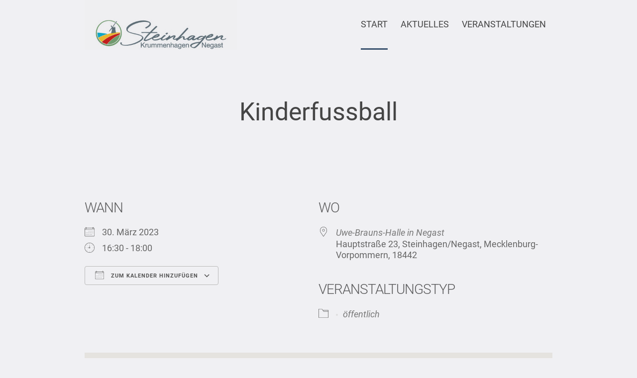

--- FILE ---
content_type: text/html; charset=UTF-8
request_url: https://steinhagen-mv.de/events/kinderfussball-2023-03-30/
body_size: 12165
content:
<!DOCTYPE html>
<html lang="de" class="cmsmasters_html">
<head>
<meta charset="UTF-8" />
<meta name="viewport" content="width=device-width, initial-scale=1, maximum-scale=1" />
<meta name="format-detection" content="telephone=no" />
<link rel="profile" href="//gmpg.org/xfn/11" />
<link rel="pingback" href="https://steinhagen-mv.de/xmlrpc.php" />
<meta name='robots' content='index, follow, max-image-preview:large, max-snippet:-1, max-video-preview:-1' />

	<!-- This site is optimized with the Yoast SEO plugin v21.9.1 - https://yoast.com/wordpress/plugins/seo/ -->
	<title>Kinderfussball - Gemeinde Steinhagen-MV</title>
	<link rel="canonical" href="https://steinhagen-mv.de/events/kinderfussball-2023-03-30/" />
	<meta property="og:locale" content="de_DE" />
	<meta property="og:type" content="article" />
	<meta property="og:title" content="Kinderfussball - Gemeinde Steinhagen-MV" />
	<meta property="og:description" content="30. März 2023 @ 16:30 - 18:00 - Kinderfussball" />
	<meta property="og:url" content="https://steinhagen-mv.de/events/kinderfussball-2023-03-30/" />
	<meta property="og:site_name" content="Gemeinde Steinhagen-MV" />
	<meta name="twitter:card" content="summary_large_image" />
	<script type="application/ld+json" class="yoast-schema-graph">{"@context":"https://schema.org","@graph":[{"@type":"WebPage","@id":"https://steinhagen-mv.de/events/kinderfussball-2023-03-30/","url":"https://steinhagen-mv.de/events/kinderfussball-2023-03-30/","name":"Kinderfussball - Gemeinde Steinhagen-MV","isPartOf":{"@id":"https://steinhagen-mv.de/#website"},"datePublished":"2023-03-21T08:01:17+00:00","dateModified":"2023-03-21T08:01:17+00:00","breadcrumb":{"@id":"https://steinhagen-mv.de/events/kinderfussball-2023-03-30/#breadcrumb"},"inLanguage":"de","potentialAction":[{"@type":"ReadAction","target":["https://steinhagen-mv.de/events/kinderfussball-2023-03-30/"]}]},{"@type":"BreadcrumbList","@id":"https://steinhagen-mv.de/events/kinderfussball-2023-03-30/#breadcrumb","itemListElement":[{"@type":"ListItem","position":1,"name":"Startseite","item":"https://steinhagen-mv.de/"},{"@type":"ListItem","position":2,"name":"Veranstaltungen","item":"https://steinhagen-mv.de/veranstaltungen/"},{"@type":"ListItem","position":3,"name":"Kinderfussball"}]},{"@type":"WebSite","@id":"https://steinhagen-mv.de/#website","url":"https://steinhagen-mv.de/","name":"Gemeinde Steinhagen-MV","description":"","potentialAction":[{"@type":"SearchAction","target":{"@type":"EntryPoint","urlTemplate":"https://steinhagen-mv.de/?s={search_term_string}"},"query-input":"required name=search_term_string"}],"inLanguage":"de"}]}</script>
	<!-- / Yoast SEO plugin. -->


<link rel="alternate" type="application/rss+xml" title="Gemeinde Steinhagen-MV &raquo; Feed" href="https://steinhagen-mv.de/feed/" />
<link rel="alternate" type="application/rss+xml" title="Gemeinde Steinhagen-MV &raquo; Kommentar-Feed" href="https://steinhagen-mv.de/comments/feed/" />
<script type="text/javascript">
/* <![CDATA[ */
window._wpemojiSettings = {"baseUrl":"https:\/\/s.w.org\/images\/core\/emoji\/14.0.0\/72x72\/","ext":".png","svgUrl":"https:\/\/s.w.org\/images\/core\/emoji\/14.0.0\/svg\/","svgExt":".svg","source":{"concatemoji":"https:\/\/steinhagen-mv.de\/wp-includes\/js\/wp-emoji-release.min.js?ver=6.4.7"}};
/*! This file is auto-generated */
!function(i,n){var o,s,e;function c(e){try{var t={supportTests:e,timestamp:(new Date).valueOf()};sessionStorage.setItem(o,JSON.stringify(t))}catch(e){}}function p(e,t,n){e.clearRect(0,0,e.canvas.width,e.canvas.height),e.fillText(t,0,0);var t=new Uint32Array(e.getImageData(0,0,e.canvas.width,e.canvas.height).data),r=(e.clearRect(0,0,e.canvas.width,e.canvas.height),e.fillText(n,0,0),new Uint32Array(e.getImageData(0,0,e.canvas.width,e.canvas.height).data));return t.every(function(e,t){return e===r[t]})}function u(e,t,n){switch(t){case"flag":return n(e,"\ud83c\udff3\ufe0f\u200d\u26a7\ufe0f","\ud83c\udff3\ufe0f\u200b\u26a7\ufe0f")?!1:!n(e,"\ud83c\uddfa\ud83c\uddf3","\ud83c\uddfa\u200b\ud83c\uddf3")&&!n(e,"\ud83c\udff4\udb40\udc67\udb40\udc62\udb40\udc65\udb40\udc6e\udb40\udc67\udb40\udc7f","\ud83c\udff4\u200b\udb40\udc67\u200b\udb40\udc62\u200b\udb40\udc65\u200b\udb40\udc6e\u200b\udb40\udc67\u200b\udb40\udc7f");case"emoji":return!n(e,"\ud83e\udef1\ud83c\udffb\u200d\ud83e\udef2\ud83c\udfff","\ud83e\udef1\ud83c\udffb\u200b\ud83e\udef2\ud83c\udfff")}return!1}function f(e,t,n){var r="undefined"!=typeof WorkerGlobalScope&&self instanceof WorkerGlobalScope?new OffscreenCanvas(300,150):i.createElement("canvas"),a=r.getContext("2d",{willReadFrequently:!0}),o=(a.textBaseline="top",a.font="600 32px Arial",{});return e.forEach(function(e){o[e]=t(a,e,n)}),o}function t(e){var t=i.createElement("script");t.src=e,t.defer=!0,i.head.appendChild(t)}"undefined"!=typeof Promise&&(o="wpEmojiSettingsSupports",s=["flag","emoji"],n.supports={everything:!0,everythingExceptFlag:!0},e=new Promise(function(e){i.addEventListener("DOMContentLoaded",e,{once:!0})}),new Promise(function(t){var n=function(){try{var e=JSON.parse(sessionStorage.getItem(o));if("object"==typeof e&&"number"==typeof e.timestamp&&(new Date).valueOf()<e.timestamp+604800&&"object"==typeof e.supportTests)return e.supportTests}catch(e){}return null}();if(!n){if("undefined"!=typeof Worker&&"undefined"!=typeof OffscreenCanvas&&"undefined"!=typeof URL&&URL.createObjectURL&&"undefined"!=typeof Blob)try{var e="postMessage("+f.toString()+"("+[JSON.stringify(s),u.toString(),p.toString()].join(",")+"));",r=new Blob([e],{type:"text/javascript"}),a=new Worker(URL.createObjectURL(r),{name:"wpTestEmojiSupports"});return void(a.onmessage=function(e){c(n=e.data),a.terminate(),t(n)})}catch(e){}c(n=f(s,u,p))}t(n)}).then(function(e){for(var t in e)n.supports[t]=e[t],n.supports.everything=n.supports.everything&&n.supports[t],"flag"!==t&&(n.supports.everythingExceptFlag=n.supports.everythingExceptFlag&&n.supports[t]);n.supports.everythingExceptFlag=n.supports.everythingExceptFlag&&!n.supports.flag,n.DOMReady=!1,n.readyCallback=function(){n.DOMReady=!0}}).then(function(){return e}).then(function(){var e;n.supports.everything||(n.readyCallback(),(e=n.source||{}).concatemoji?t(e.concatemoji):e.wpemoji&&e.twemoji&&(t(e.twemoji),t(e.wpemoji)))}))}((window,document),window._wpemojiSettings);
/* ]]> */
</script>
<style id='wp-emoji-styles-inline-css' type='text/css'>

	img.wp-smiley, img.emoji {
		display: inline !important;
		border: none !important;
		box-shadow: none !important;
		height: 1em !important;
		width: 1em !important;
		margin: 0 0.07em !important;
		vertical-align: -0.1em !important;
		background: none !important;
		padding: 0 !important;
	}
</style>
<link rel='stylesheet' id='wp-block-library-css' href='https://steinhagen-mv.de/wp-includes/css/dist/block-library/style.min.css?ver=6.4.7' type='text/css' media='all' />
<style id='classic-theme-styles-inline-css' type='text/css'>
/*! This file is auto-generated */
.wp-block-button__link{color:#fff;background-color:#32373c;border-radius:9999px;box-shadow:none;text-decoration:none;padding:calc(.667em + 2px) calc(1.333em + 2px);font-size:1.125em}.wp-block-file__button{background:#32373c;color:#fff;text-decoration:none}
</style>
<style id='global-styles-inline-css' type='text/css'>
body{--wp--preset--color--black: #000000;--wp--preset--color--cyan-bluish-gray: #abb8c3;--wp--preset--color--white: #ffffff;--wp--preset--color--pale-pink: #f78da7;--wp--preset--color--vivid-red: #cf2e2e;--wp--preset--color--luminous-vivid-orange: #ff6900;--wp--preset--color--luminous-vivid-amber: #fcb900;--wp--preset--color--light-green-cyan: #7bdcb5;--wp--preset--color--vivid-green-cyan: #00d084;--wp--preset--color--pale-cyan-blue: #8ed1fc;--wp--preset--color--vivid-cyan-blue: #0693e3;--wp--preset--color--vivid-purple: #9b51e0;--wp--preset--color--color-1: #454545;--wp--preset--color--color-2: #9b0c23;--wp--preset--color--color-3: #969696;--wp--preset--color--color-4: #000000;--wp--preset--color--color-5: #f0f0f3;--wp--preset--color--color-6: #f7f7f7;--wp--preset--color--color-7: #dedede;--wp--preset--color--color-8: #002147;--wp--preset--gradient--vivid-cyan-blue-to-vivid-purple: linear-gradient(135deg,rgba(6,147,227,1) 0%,rgb(155,81,224) 100%);--wp--preset--gradient--light-green-cyan-to-vivid-green-cyan: linear-gradient(135deg,rgb(122,220,180) 0%,rgb(0,208,130) 100%);--wp--preset--gradient--luminous-vivid-amber-to-luminous-vivid-orange: linear-gradient(135deg,rgba(252,185,0,1) 0%,rgba(255,105,0,1) 100%);--wp--preset--gradient--luminous-vivid-orange-to-vivid-red: linear-gradient(135deg,rgba(255,105,0,1) 0%,rgb(207,46,46) 100%);--wp--preset--gradient--very-light-gray-to-cyan-bluish-gray: linear-gradient(135deg,rgb(238,238,238) 0%,rgb(169,184,195) 100%);--wp--preset--gradient--cool-to-warm-spectrum: linear-gradient(135deg,rgb(74,234,220) 0%,rgb(151,120,209) 20%,rgb(207,42,186) 40%,rgb(238,44,130) 60%,rgb(251,105,98) 80%,rgb(254,248,76) 100%);--wp--preset--gradient--blush-light-purple: linear-gradient(135deg,rgb(255,206,236) 0%,rgb(152,150,240) 100%);--wp--preset--gradient--blush-bordeaux: linear-gradient(135deg,rgb(254,205,165) 0%,rgb(254,45,45) 50%,rgb(107,0,62) 100%);--wp--preset--gradient--luminous-dusk: linear-gradient(135deg,rgb(255,203,112) 0%,rgb(199,81,192) 50%,rgb(65,88,208) 100%);--wp--preset--gradient--pale-ocean: linear-gradient(135deg,rgb(255,245,203) 0%,rgb(182,227,212) 50%,rgb(51,167,181) 100%);--wp--preset--gradient--electric-grass: linear-gradient(135deg,rgb(202,248,128) 0%,rgb(113,206,126) 100%);--wp--preset--gradient--midnight: linear-gradient(135deg,rgb(2,3,129) 0%,rgb(40,116,252) 100%);--wp--preset--font-size--small: 13px;--wp--preset--font-size--medium: 20px;--wp--preset--font-size--large: 36px;--wp--preset--font-size--x-large: 42px;--wp--preset--spacing--20: 0.44rem;--wp--preset--spacing--30: 0.67rem;--wp--preset--spacing--40: 1rem;--wp--preset--spacing--50: 1.5rem;--wp--preset--spacing--60: 2.25rem;--wp--preset--spacing--70: 3.38rem;--wp--preset--spacing--80: 5.06rem;--wp--preset--shadow--natural: 6px 6px 9px rgba(0, 0, 0, 0.2);--wp--preset--shadow--deep: 12px 12px 50px rgba(0, 0, 0, 0.4);--wp--preset--shadow--sharp: 6px 6px 0px rgba(0, 0, 0, 0.2);--wp--preset--shadow--outlined: 6px 6px 0px -3px rgba(255, 255, 255, 1), 6px 6px rgba(0, 0, 0, 1);--wp--preset--shadow--crisp: 6px 6px 0px rgba(0, 0, 0, 1);}:where(.is-layout-flex){gap: 0.5em;}:where(.is-layout-grid){gap: 0.5em;}body .is-layout-flow > .alignleft{float: left;margin-inline-start: 0;margin-inline-end: 2em;}body .is-layout-flow > .alignright{float: right;margin-inline-start: 2em;margin-inline-end: 0;}body .is-layout-flow > .aligncenter{margin-left: auto !important;margin-right: auto !important;}body .is-layout-constrained > .alignleft{float: left;margin-inline-start: 0;margin-inline-end: 2em;}body .is-layout-constrained > .alignright{float: right;margin-inline-start: 2em;margin-inline-end: 0;}body .is-layout-constrained > .aligncenter{margin-left: auto !important;margin-right: auto !important;}body .is-layout-constrained > :where(:not(.alignleft):not(.alignright):not(.alignfull)){max-width: var(--wp--style--global--content-size);margin-left: auto !important;margin-right: auto !important;}body .is-layout-constrained > .alignwide{max-width: var(--wp--style--global--wide-size);}body .is-layout-flex{display: flex;}body .is-layout-flex{flex-wrap: wrap;align-items: center;}body .is-layout-flex > *{margin: 0;}body .is-layout-grid{display: grid;}body .is-layout-grid > *{margin: 0;}:where(.wp-block-columns.is-layout-flex){gap: 2em;}:where(.wp-block-columns.is-layout-grid){gap: 2em;}:where(.wp-block-post-template.is-layout-flex){gap: 1.25em;}:where(.wp-block-post-template.is-layout-grid){gap: 1.25em;}.has-black-color{color: var(--wp--preset--color--black) !important;}.has-cyan-bluish-gray-color{color: var(--wp--preset--color--cyan-bluish-gray) !important;}.has-white-color{color: var(--wp--preset--color--white) !important;}.has-pale-pink-color{color: var(--wp--preset--color--pale-pink) !important;}.has-vivid-red-color{color: var(--wp--preset--color--vivid-red) !important;}.has-luminous-vivid-orange-color{color: var(--wp--preset--color--luminous-vivid-orange) !important;}.has-luminous-vivid-amber-color{color: var(--wp--preset--color--luminous-vivid-amber) !important;}.has-light-green-cyan-color{color: var(--wp--preset--color--light-green-cyan) !important;}.has-vivid-green-cyan-color{color: var(--wp--preset--color--vivid-green-cyan) !important;}.has-pale-cyan-blue-color{color: var(--wp--preset--color--pale-cyan-blue) !important;}.has-vivid-cyan-blue-color{color: var(--wp--preset--color--vivid-cyan-blue) !important;}.has-vivid-purple-color{color: var(--wp--preset--color--vivid-purple) !important;}.has-black-background-color{background-color: var(--wp--preset--color--black) !important;}.has-cyan-bluish-gray-background-color{background-color: var(--wp--preset--color--cyan-bluish-gray) !important;}.has-white-background-color{background-color: var(--wp--preset--color--white) !important;}.has-pale-pink-background-color{background-color: var(--wp--preset--color--pale-pink) !important;}.has-vivid-red-background-color{background-color: var(--wp--preset--color--vivid-red) !important;}.has-luminous-vivid-orange-background-color{background-color: var(--wp--preset--color--luminous-vivid-orange) !important;}.has-luminous-vivid-amber-background-color{background-color: var(--wp--preset--color--luminous-vivid-amber) !important;}.has-light-green-cyan-background-color{background-color: var(--wp--preset--color--light-green-cyan) !important;}.has-vivid-green-cyan-background-color{background-color: var(--wp--preset--color--vivid-green-cyan) !important;}.has-pale-cyan-blue-background-color{background-color: var(--wp--preset--color--pale-cyan-blue) !important;}.has-vivid-cyan-blue-background-color{background-color: var(--wp--preset--color--vivid-cyan-blue) !important;}.has-vivid-purple-background-color{background-color: var(--wp--preset--color--vivid-purple) !important;}.has-black-border-color{border-color: var(--wp--preset--color--black) !important;}.has-cyan-bluish-gray-border-color{border-color: var(--wp--preset--color--cyan-bluish-gray) !important;}.has-white-border-color{border-color: var(--wp--preset--color--white) !important;}.has-pale-pink-border-color{border-color: var(--wp--preset--color--pale-pink) !important;}.has-vivid-red-border-color{border-color: var(--wp--preset--color--vivid-red) !important;}.has-luminous-vivid-orange-border-color{border-color: var(--wp--preset--color--luminous-vivid-orange) !important;}.has-luminous-vivid-amber-border-color{border-color: var(--wp--preset--color--luminous-vivid-amber) !important;}.has-light-green-cyan-border-color{border-color: var(--wp--preset--color--light-green-cyan) !important;}.has-vivid-green-cyan-border-color{border-color: var(--wp--preset--color--vivid-green-cyan) !important;}.has-pale-cyan-blue-border-color{border-color: var(--wp--preset--color--pale-cyan-blue) !important;}.has-vivid-cyan-blue-border-color{border-color: var(--wp--preset--color--vivid-cyan-blue) !important;}.has-vivid-purple-border-color{border-color: var(--wp--preset--color--vivid-purple) !important;}.has-vivid-cyan-blue-to-vivid-purple-gradient-background{background: var(--wp--preset--gradient--vivid-cyan-blue-to-vivid-purple) !important;}.has-light-green-cyan-to-vivid-green-cyan-gradient-background{background: var(--wp--preset--gradient--light-green-cyan-to-vivid-green-cyan) !important;}.has-luminous-vivid-amber-to-luminous-vivid-orange-gradient-background{background: var(--wp--preset--gradient--luminous-vivid-amber-to-luminous-vivid-orange) !important;}.has-luminous-vivid-orange-to-vivid-red-gradient-background{background: var(--wp--preset--gradient--luminous-vivid-orange-to-vivid-red) !important;}.has-very-light-gray-to-cyan-bluish-gray-gradient-background{background: var(--wp--preset--gradient--very-light-gray-to-cyan-bluish-gray) !important;}.has-cool-to-warm-spectrum-gradient-background{background: var(--wp--preset--gradient--cool-to-warm-spectrum) !important;}.has-blush-light-purple-gradient-background{background: var(--wp--preset--gradient--blush-light-purple) !important;}.has-blush-bordeaux-gradient-background{background: var(--wp--preset--gradient--blush-bordeaux) !important;}.has-luminous-dusk-gradient-background{background: var(--wp--preset--gradient--luminous-dusk) !important;}.has-pale-ocean-gradient-background{background: var(--wp--preset--gradient--pale-ocean) !important;}.has-electric-grass-gradient-background{background: var(--wp--preset--gradient--electric-grass) !important;}.has-midnight-gradient-background{background: var(--wp--preset--gradient--midnight) !important;}.has-small-font-size{font-size: var(--wp--preset--font-size--small) !important;}.has-medium-font-size{font-size: var(--wp--preset--font-size--medium) !important;}.has-large-font-size{font-size: var(--wp--preset--font-size--large) !important;}.has-x-large-font-size{font-size: var(--wp--preset--font-size--x-large) !important;}
.wp-block-navigation a:where(:not(.wp-element-button)){color: inherit;}
:where(.wp-block-post-template.is-layout-flex){gap: 1.25em;}:where(.wp-block-post-template.is-layout-grid){gap: 1.25em;}
:where(.wp-block-columns.is-layout-flex){gap: 2em;}:where(.wp-block-columns.is-layout-grid){gap: 2em;}
.wp-block-pullquote{font-size: 1.5em;line-height: 1.6;}
</style>
<link rel='stylesheet' id='contact-form-7-css' href='https://steinhagen-mv.de/wp-content/plugins/contact-form-7/includes/css/styles.css?ver=5.8.6' type='text/css' media='all' />
<link rel='stylesheet' id='events-manager-css' href='https://steinhagen-mv.de/wp-content/plugins/events-manager/includes/css/events-manager.min.css?ver=6.4.6.4' type='text/css' media='all' />
<style id='events-manager-inline-css' type='text/css'>
body .em { --font-family : inherit; --font-weight : inherit; --font-size : 1em; --line-height : inherit; }
</style>
<link rel='stylesheet' id='swpm.common-css' href='https://steinhagen-mv.de/wp-content/plugins/simple-membership/css/swpm.common.css?ver=4.4.2' type='text/css' media='all' />
<link rel='stylesheet' id='wp-forecast-css' href='https://steinhagen-mv.de/wp-content/plugins/wp-forecast/wp-forecast-default.css?ver=9999' type='text/css' media='all' />
<link rel='stylesheet' id='wp-fullcalendar-css' href='https://steinhagen-mv.de/wp-content/plugins/wp-fullcalendar/includes/css/main.css?ver=1.5' type='text/css' media='all' />
<link rel='stylesheet' id='jquery-ui-css' href='https://steinhagen-mv.de/wp-content/plugins/wp-fullcalendar/includes/css/jquery-ui/ui-lightness/jquery-ui.min.css?ver=1.5' type='text/css' media='all' />
<link rel='stylesheet' id='jquery-ui-theme-css' href='https://steinhagen-mv.de/wp-content/plugins/wp-fullcalendar/includes/css/jquery-ui/ui-lightness/theme.css?ver=1.5' type='text/css' media='all' />
<link rel='stylesheet' id='schule-theme-style-css' href='https://steinhagen-mv.de/wp-content/themes/schule/style.css?ver=1.0.0' type='text/css' media='screen, print' />
<link rel='stylesheet' id='schule-style-css' href='https://steinhagen-mv.de/wp-content/themes/schule/theme-framework/theme-style/css/style.css?ver=1.0.0' type='text/css' media='screen, print' />
<style id='schule-style-inline-css' type='text/css'>

	.header_mid .header_mid_inner .logo_wrap {
		width : 306px;
	}

	.header_mid_inner .logo img.logo_retina {
		width : 460px;
	}


		.headline_aligner {
			min-height:250px;
		}
		

	.header_top {
		height : 30px;
	}
	
	ul.top_line_nav > li > a {
		line-height : 28px;
	}
	
	.header_mid {
		height : 100px;
	}
	
	.header_bot {
		height : 68px;
	}
	
	#page.cmsmasters_heading_after_header #middle, 
	#page.cmsmasters_heading_under_header #middle .headline .headline_outer {
		padding-top : 100px;
	}
	
	#page.cmsmasters_heading_after_header.enable_header_top #middle, 
	#page.cmsmasters_heading_under_header.enable_header_top #middle .headline .headline_outer {
		padding-top : 130px;
	}
	
	#page.cmsmasters_heading_after_header.enable_header_bottom #middle, 
	#page.cmsmasters_heading_under_header.enable_header_bottom #middle .headline .headline_outer {
		padding-top : 168px;
	}
	
	#page.cmsmasters_heading_after_header.enable_header_top.enable_header_bottom #middle, 
	#page.cmsmasters_heading_under_header.enable_header_top.enable_header_bottom #middle .headline .headline_outer {
		padding-top : 198px;
	}
	
	@media only screen and (max-width: 1024px) {
		.header_top,
		.header_mid,
		.header_bot {
			height : auto;
		}
		
		.header_mid .header_mid_inner > div,
		.header_mid .header_mid_inner .cmsmasters_header_cart_link {
			height : 100px;
		}
		
		#page.cmsmasters_heading_after_header #middle, 
		#page.cmsmasters_heading_under_header #middle .headline .headline_outer, 
		#page.cmsmasters_heading_after_header.enable_header_top #middle, 
		#page.cmsmasters_heading_under_header.enable_header_top #middle .headline .headline_outer, 
		#page.cmsmasters_heading_after_header.enable_header_bottom #middle, 
		#page.cmsmasters_heading_under_header.enable_header_bottom #middle .headline .headline_outer, 
		#page.cmsmasters_heading_after_header.enable_header_top.enable_header_bottom #middle, 
		#page.cmsmasters_heading_under_header.enable_header_top.enable_header_bottom #middle .headline .headline_outer {
			padding-top : 0 !important;
		}
	}
	
	@media only screen and (max-width: 768px) {
		.header_mid .header_mid_inner > div, 
		.header_bot .header_bot_inner > div,
		.header_mid .header_mid_inner .cmsmasters_header_cart_link {
			height:auto;
		}
	}
	
	@media only screen and (max-width: 1024px) {
		.enable_header_centered .header_mid .header_mid_inner .cmsmasters_header_cart_link {
			height:auto;
		}
	}

</style>
<link rel='stylesheet' id='schule-adaptive-css' href='https://steinhagen-mv.de/wp-content/themes/schule/theme-framework/theme-style/css/adaptive.css?ver=1.0.0' type='text/css' media='screen, print' />
<link rel='stylesheet' id='schule-retina-css' href='https://steinhagen-mv.de/wp-content/themes/schule/theme-framework/theme-style/css/retina.css?ver=1.0.0' type='text/css' media='screen' />
<link rel='stylesheet' id='schule-icons-css' href='https://steinhagen-mv.de/wp-content/themes/schule/css/fontello.css?ver=1.0.0' type='text/css' media='screen' />
<link rel='stylesheet' id='schule-icons-custom-css' href='https://steinhagen-mv.de/wp-content/themes/schule/theme-vars/theme-style/css/fontello-custom.css?ver=1.0.0' type='text/css' media='screen' />
<link rel='stylesheet' id='animate-css' href='https://steinhagen-mv.de/wp-content/themes/schule/css/animate.css?ver=1.0.0' type='text/css' media='screen' />
<link rel='stylesheet' id='ilightbox-css' href='https://steinhagen-mv.de/wp-content/themes/schule/css/ilightbox.css?ver=2.2.0' type='text/css' media='screen' />
<link rel='stylesheet' id='ilightbox-skin-light-css' href='https://steinhagen-mv.de/wp-content/themes/schule/css/ilightbox-skins/light-skin.css?ver=2.2.0' type='text/css' media='screen' />
<link rel='stylesheet' id='schule-fonts-schemes-css' href='https://steinhagen-mv.de/wp-content/uploads/cmsmasters_styles/schule.css?ver=1.0.0' type='text/css' media='screen' />
<link rel='stylesheet' id='google-fonts-css' href='https://steinhagen-mv.de/wp-content/uploads/fonts/8f305b90015d9c3ed237b30d1b0a3160/font.css?v=1665751095' type='text/css' media='all' />
<link rel='stylesheet' id='schule-gutenberg-frontend-style-css' href='https://steinhagen-mv.de/wp-content/themes/schule/gutenberg/cmsmasters-framework/theme-style/css/frontend-style.css?ver=1.0.0' type='text/css' media='screen' />
<link rel='stylesheet' id='schule-donations-style-css' href='https://steinhagen-mv.de/wp-content/themes/schule/cmsmasters-donations/cmsmasters-framework/theme-style/css/plugin-style.css?ver=1.0.0' type='text/css' media='screen' />
<link rel='stylesheet' id='schule-donations-adaptive-css' href='https://steinhagen-mv.de/wp-content/themes/schule/cmsmasters-donations/cmsmasters-framework/theme-style/css/plugin-adaptive.css?ver=1.0.0' type='text/css' media='screen' />
<script type="text/javascript" src="https://steinhagen-mv.de/wp-includes/js/jquery/jquery.min.js?ver=3.7.1" id="jquery-core-js"></script>
<script type="text/javascript" src="https://steinhagen-mv.de/wp-includes/js/jquery/jquery-migrate.min.js?ver=3.4.1" id="jquery-migrate-js"></script>
<script type="text/javascript" src="https://steinhagen-mv.de/wp-includes/js/jquery/ui/core.min.js?ver=1.13.2" id="jquery-ui-core-js"></script>
<script type="text/javascript" src="https://steinhagen-mv.de/wp-includes/js/jquery/ui/mouse.min.js?ver=1.13.2" id="jquery-ui-mouse-js"></script>
<script type="text/javascript" src="https://steinhagen-mv.de/wp-includes/js/jquery/ui/sortable.min.js?ver=1.13.2" id="jquery-ui-sortable-js"></script>
<script type="text/javascript" src="https://steinhagen-mv.de/wp-includes/js/jquery/ui/datepicker.min.js?ver=1.13.2" id="jquery-ui-datepicker-js"></script>
<script type="text/javascript" id="jquery-ui-datepicker-js-after">
/* <![CDATA[ */
jQuery(function(jQuery){jQuery.datepicker.setDefaults({"closeText":"Schlie\u00dfen","currentText":"Heute","monthNames":["Januar","Februar","M\u00e4rz","April","Mai","Juni","Juli","August","September","Oktober","November","Dezember"],"monthNamesShort":["Jan.","Feb.","M\u00e4rz","Apr.","Mai","Juni","Juli","Aug.","Sep.","Okt.","Nov.","Dez."],"nextText":"Weiter","prevText":"Zur\u00fcck","dayNames":["Sonntag","Montag","Dienstag","Mittwoch","Donnerstag","Freitag","Samstag"],"dayNamesShort":["So.","Mo.","Di.","Mi.","Do.","Fr.","Sa."],"dayNamesMin":["S","M","D","M","D","F","S"],"dateFormat":"d. MM yy","firstDay":1,"isRTL":false});});
/* ]]> */
</script>
<script type="text/javascript" src="https://steinhagen-mv.de/wp-includes/js/jquery/ui/resizable.min.js?ver=1.13.2" id="jquery-ui-resizable-js"></script>
<script type="text/javascript" src="https://steinhagen-mv.de/wp-includes/js/jquery/ui/draggable.min.js?ver=1.13.2" id="jquery-ui-draggable-js"></script>
<script type="text/javascript" src="https://steinhagen-mv.de/wp-includes/js/jquery/ui/controlgroup.min.js?ver=1.13.2" id="jquery-ui-controlgroup-js"></script>
<script type="text/javascript" src="https://steinhagen-mv.de/wp-includes/js/jquery/ui/checkboxradio.min.js?ver=1.13.2" id="jquery-ui-checkboxradio-js"></script>
<script type="text/javascript" src="https://steinhagen-mv.de/wp-includes/js/jquery/ui/button.min.js?ver=1.13.2" id="jquery-ui-button-js"></script>
<script type="text/javascript" src="https://steinhagen-mv.de/wp-includes/js/jquery/ui/dialog.min.js?ver=1.13.2" id="jquery-ui-dialog-js"></script>
<script type="text/javascript" id="events-manager-js-extra">
/* <![CDATA[ */
var EM = {"ajaxurl":"https:\/\/steinhagen-mv.de\/wp-admin\/admin-ajax.php","locationajaxurl":"https:\/\/steinhagen-mv.de\/wp-admin\/admin-ajax.php?action=locations_search","firstDay":"1","locale":"de","dateFormat":"yy-mm-dd","ui_css":"https:\/\/steinhagen-mv.de\/wp-content\/plugins\/events-manager\/includes\/css\/jquery-ui\/build.min.css","show24hours":"1","is_ssl":"1","autocomplete_limit":"10","calendar":{"breakpoints":{"small":560,"medium":908,"large":false}},"phone":"","datepicker":{"format":"d.m.Y","locale":"de"},"search":{"breakpoints":{"small":650,"medium":850,"full":false}},"url":"https:\/\/steinhagen-mv.de\/wp-content\/plugins\/events-manager","google_maps_api":"AIzaSyAGMdAWpfPgTLsIZ-dI7mWBlKek5hpp0NI","google_maps_styles":null,"txt_search":"Suche nach ...","txt_searching":"Suche...","txt_loading":"Wird geladen\u00a0\u2026"};
/* ]]> */
</script>
<script type="text/javascript" src="https://steinhagen-mv.de/wp-content/plugins/events-manager/includes/js/events-manager.min.js?ver=6.4.6.4" id="events-manager-js"></script>
<script type="text/javascript" src="https://steinhagen-mv.de/wp-content/plugins/events-manager/includes/external/flatpickr/l10n/de.min.js?ver=6.4.6.4" id="em-flatpickr-localization-js"></script>
<script type="text/javascript" src="https://steinhagen-mv.de/wp-includes/js/jquery/ui/menu.min.js?ver=1.13.2" id="jquery-ui-menu-js"></script>
<script type="text/javascript" src="https://steinhagen-mv.de/wp-includes/js/jquery/ui/selectmenu.min.js?ver=1.13.2" id="jquery-ui-selectmenu-js"></script>
<script type="text/javascript" src="https://steinhagen-mv.de/wp-includes/js/jquery/ui/tooltip.min.js?ver=1.13.2" id="jquery-ui-tooltip-js"></script>
<script type="text/javascript" src="https://steinhagen-mv.de/wp-includes/js/dist/vendor/moment.min.js?ver=2.29.4" id="moment-js"></script>
<script type="text/javascript" id="moment-js-after">
/* <![CDATA[ */
moment.updateLocale( 'de_DE', {"months":["Januar","Februar","M\u00e4rz","April","Mai","Juni","Juli","August","September","Oktober","November","Dezember"],"monthsShort":["Jan.","Feb.","M\u00e4rz","Apr.","Mai","Juni","Juli","Aug.","Sep.","Okt.","Nov.","Dez."],"weekdays":["Sonntag","Montag","Dienstag","Mittwoch","Donnerstag","Freitag","Samstag"],"weekdaysShort":["So.","Mo.","Di.","Mi.","Do.","Fr.","Sa."],"week":{"dow":1},"longDateFormat":{"LT":"H:i","LTS":null,"L":null,"LL":"j. F Y","LLL":"j. F Y, G:i","LLLL":null}} );
/* ]]> */
</script>
<script type="text/javascript" id="wp-fullcalendar-js-extra">
/* <![CDATA[ */
var WPFC = {"ajaxurl":"https:\/\/steinhagen-mv.de\/wp-admin\/admin-ajax.php?action=WP_FullCalendar","firstDay":"1","wpfc_theme":"jquery-ui","wpfc_limit":"10","wpfc_limit_txt":"mehr ...","timeFormat":"HH:mm","defaultView":"month","weekends":"true","header":{"left":"prev,next today","center":"title","right":"month,agendaWeek,agendaDay"},"wpfc_qtips":""};
/* ]]> */
</script>
<script type="text/javascript" src="https://steinhagen-mv.de/wp-content/plugins/wp-fullcalendar/includes/js/main.js?ver=1.5" id="wp-fullcalendar-js"></script>
<script type="text/javascript" src="https://steinhagen-mv.de/wp-content/themes/schule/js/debounced-resize.min.js?ver=1.0.0" id="debounced-resize-js"></script>
<script type="text/javascript" src="https://steinhagen-mv.de/wp-content/themes/schule/js/modernizr.min.js?ver=1.0.0" id="modernizr-js"></script>
<script type="text/javascript" src="https://steinhagen-mv.de/wp-content/themes/schule/js/respond.min.js?ver=1.0.0" id="respond-js"></script>
<script type="text/javascript" src="https://steinhagen-mv.de/wp-content/themes/schule/js/jquery.iLightBox.min.js?ver=2.2.0" id="iLightBox-js"></script>
<link rel="https://api.w.org/" href="https://steinhagen-mv.de/wp-json/" /><link rel="EditURI" type="application/rsd+xml" title="RSD" href="https://steinhagen-mv.de/xmlrpc.php?rsd" />
<meta name="generator" content="WordPress 6.4.7" />
<link rel='shortlink' href='https://steinhagen-mv.de/?p=22429' />
<link rel="alternate" type="application/json+oembed" href="https://steinhagen-mv.de/wp-json/oembed/1.0/embed?url=https%3A%2F%2Fsteinhagen-mv.de%2Fevents%2Fkinderfussball-2023-03-30%2F" />
<link rel="alternate" type="text/xml+oembed" href="https://steinhagen-mv.de/wp-json/oembed/1.0/embed?url=https%3A%2F%2Fsteinhagen-mv.de%2Fevents%2Fkinderfussball-2023-03-30%2F&#038;format=xml" />
<style type="text/css">
.feedzy-rss-link-icon:after {
	content: url("https://steinhagen-mv.de/wp-content/plugins/feedzy-rss-feeds/img/external-link.png");
	margin-left: 3px;
}
</style>
		        <script type="text/javascript">
            jQuery(document).ready(function($) {
                $('#respond').html('<div class="swpm-login-to-comment-msg">Bitte melden Sie sich an, um einen Kommentar zu hinterlassen.</div>');
            });
        </script>
        	<style type="text/css">
			</style>
<script src="https://cloud.ccm19.de/app.js?apiKey=02a44e0374e97ec83d495f140eb1012e39d60c36d2fff104&domain=63496180254d3902676aac16&lang=de_DE" referrerpolicy="origin"></script><link rel="icon" href="https://steinhagen-mv.de/wp-content/uploads/2021/03/cropped-icon-1-32x32.png" sizes="32x32" />
<link rel="icon" href="https://steinhagen-mv.de/wp-content/uploads/2021/03/cropped-icon-1-192x192.png" sizes="192x192" />
<link rel="apple-touch-icon" href="https://steinhagen-mv.de/wp-content/uploads/2021/03/cropped-icon-1-180x180.png" />
<meta name="msapplication-TileImage" content="https://steinhagen-mv.de/wp-content/uploads/2021/03/cropped-icon-1-270x270.png" />
</head>
<body class="event-template-default single single-event postid-22429">


<!-- Start Page -->
<div id="page" class="chrome_only cmsmasters_liquid fullwidth fixed_header cmsmasters_heading_under_header hfeed site">

<!-- Start Main -->
<div id="main">

<!-- Start Header -->
<header id="header">
	<div class="header_mid" data-height="100"><div class="header_mid_outer"><div class="header_mid_inner"><div class="logo_wrap"><a href="https://steinhagen-mv.de/" title="Gemeinde Steinhagen-MV" class="logo">
	<img src="https://steinhagen-mv.de/wp-content/uploads/2021/03/logo4.jpg" alt="Gemeinde Steinhagen-MV" /><img class="logo_retina" src="https://steinhagen-mv.de/wp-content/uploads/2021/03/logo3_1.jpg" alt="Gemeinde Steinhagen-MV" width="460" height="150" /></a>
</div><div class="resp_mid_nav_wrap"><div class="resp_mid_nav_outer"><a class="responsive_nav resp_mid_nav" href="javascript:void(0)"><span></span></a></div></div><!-- Start Navigation --><div class="mid_nav_wrap"><nav><div class="menu-hauptmenue-container"><ul id="navigation" class="mid_nav navigation"><li id="menu-item-16594" class="menu-item menu-item-type-post_type menu-item-object-page menu-item-home menu-item-has-children menu-item-16594 menu-item-dropdown-right menu-item-depth-0"><a href="https://steinhagen-mv.de/"><span class="nav_item_wrap"><span class="nav_title">START</span></span></a>
<ul class="sub-menu">
	<li id="menu-item-17302" class="menu-item menu-item-type-post_type menu-item-object-page menu-item-17302 menu-item-depth-1"><a href="https://steinhagen-mv.de/buergerservice_buergermeister/"><span class="nav_item_wrap"><span class="nav_title">Bürgerservice</span></span></a>	</li>
	<li id="menu-item-17334" class="menu-item menu-item-type-post_type menu-item-object-page menu-item-17334 menu-item-depth-1"><a href="https://steinhagen-mv.de/kultur-und-freizeit_vermietung/"><span class="nav_item_wrap"><span class="nav_title">Kultur und Freizeit</span></span></a>	</li>
	<li id="menu-item-19429" class="menu-item menu-item-type-post_type menu-item-object-page menu-item-19429 menu-item-depth-1"><a href="https://steinhagen-mv.de/unsere-gemeinde_heute/"><span class="nav_item_wrap"><span class="nav_title">unsere Gemeinde</span></span></a>	</li>
</ul>
</li>
<li id="menu-item-20886" class="menu-item menu-item-type-post_type menu-item-object-page menu-item-20886 menu-item-depth-0"><a href="https://steinhagen-mv.de/aktuelles/"><span class="nav_item_wrap"><span class="nav_title">AKTUELLES</span></span></a></li>
<li id="menu-item-17034" class="menu-item menu-item-type-post_type menu-item-object-page menu-item-has-children menu-item-17034 menu-item-depth-0"><a href="https://steinhagen-mv.de/veranstaltungen/"><span class="nav_item_wrap"><span class="nav_title">VERANSTALTUNGEN</span></span></a>
<ul class="sub-menu">
	<li id="menu-item-19440" class="menu-item menu-item-type-post_type menu-item-object-location menu-item-19440 menu-item-depth-1"><a href="https://steinhagen-mv.de/locations/uwe-brauns-halle-in-negast/"><span class="nav_item_wrap"><span class="nav_title">Uwe-Brauns-Halle</span></span></a>	</li>
	<li id="menu-item-22548" class="menu-item menu-item-type-post_type menu-item-object-location menu-item-22548 menu-item-depth-1"><a href="https://steinhagen-mv.de/locations/feuerwehr-negast/"><span class="nav_item_wrap"><span class="nav_title">Feuerwehr Negast</span></span></a>	</li>
	<li id="menu-item-19439" class="menu-item menu-item-type-post_type menu-item-object-location menu-item-19439 menu-item-depth-1"><a href="https://steinhagen-mv.de/locations/sporthalle-steinhagen/"><span class="nav_item_wrap"><span class="nav_title">Sporthalle Steinhagen</span></span></a>	</li>
	<li id="menu-item-19438" class="menu-item menu-item-type-post_type menu-item-object-location menu-item-19438 menu-item-depth-1"><a href="https://steinhagen-mv.de/locations/sportanbau-in-steinhagen-neben-der-sporthalle/"><span class="nav_item_wrap"><span class="nav_title">Sportanbau Steinhagen</span></span></a>	</li>
	<li id="menu-item-22547" class="menu-item menu-item-type-post_type menu-item-object-location menu-item-22547 menu-item-depth-1"><a href="https://steinhagen-mv.de/locations/feuerwehr-steinhagen/"><span class="nav_item_wrap"><span class="nav_title">Feuerwehr Steinhagen</span></span></a>	</li>
	<li id="menu-item-19436" class="menu-item menu-item-type-post_type menu-item-object-location menu-item-19436 menu-item-depth-1"><a href="https://steinhagen-mv.de/locations/dorfgemeinschaftshaus-steinhagen/"><span class="nav_item_wrap"><span class="nav_title">Dorfgemeinschaftshaus</span></span></a>	</li>
	<li id="menu-item-19437" class="menu-item menu-item-type-post_type menu-item-object-location menu-item-19437 menu-item-depth-1"><a href="https://steinhagen-mv.de/locations/dorfbegegnungsstaette-alte-dorfschule/"><span class="nav_item_wrap"><span class="nav_title">Dorfbegegnungsstätte</span></span></a>	</li>
	<li id="menu-item-19435" class="menu-item menu-item-type-post_type menu-item-object-location menu-item-19435 menu-item-depth-1"><a href="https://steinhagen-mv.de/locations/aussichtsplattform-borgwallsee/"><span class="nav_item_wrap"><span class="nav_title">Aussicht Borgwallsee</span></span></a>	</li>
	<li id="menu-item-21904" class="menu-item menu-item-type-post_type menu-item-object-location menu-item-21904 menu-item-depth-1"><a href="https://steinhagen-mv.de/locations/muehle-in-steinhagen/"><span class="nav_item_wrap"><span class="nav_title">Mühle in Steinhagen</span></span></a>	</li>
	<li id="menu-item-22545" class="menu-item menu-item-type-post_type menu-item-object-location menu-item-22545 menu-item-depth-1"><a href="https://steinhagen-mv.de/locations/kirche-steinhagen/"><span class="nav_item_wrap"><span class="nav_title">Kirche Steinhagen</span></span></a>	</li>
	<li id="menu-item-22546" class="menu-item menu-item-type-post_type menu-item-object-location menu-item-22546 menu-item-depth-1"><a href="https://steinhagen-mv.de/locations/pfarrhaus-steinhagen/"><span class="nav_item_wrap"><span class="nav_title">Pfarrhaus Steinhagen</span></span></a>	</li>
</ul>
</li>
<li class="cmsmasters_mov_bar"><span></span></li></ul></div></nav></div><!-- Finish Navigation --></div></div></div></header>
<!-- Finish Header -->


<!-- Start Middle -->
<div id="middle">
<div class="headline cmsmasters_color_scheme_first">
				<div class="headline_outer">
					<div class="headline_color"></div><div class="headline_inner align_center">
					<div class="headline_aligner"></div><div class="headline_text_wrap"><div class="headline_text"><h1 class="entry-title">Kinderfussball</h1></div></div></div></div>
			</div><div class="middle_inner">
<div class="content_wrap fullwidth">

<!-- Start Content -->
<div class="middle_content entry"><div class="em em-view-container" id="em-view-6" data-view="event">
	<div class="em pixelbones em-item em-item-single em-event em-event-single em-event-2976 " id="em-event-6" data-view-id="6">
		<section class="em-item-header"  style="--default-border:#FFFFFF;">
	
	
	<div class="em-item-meta">
		<section class="em-item-meta-column">
			<section class="em-event-when">
				<h3>Wann</h3>
				<div class="em-item-meta-line em-event-date em-event-meta-datetime">
					<span class="em-icon-calendar em-icon"></span>
					30. März 2023&nbsp;&nbsp;&nbsp;&nbsp;
				</div>
				<div class="em-item-meta-line em-event-time em-event-meta-datetime">
					<span class="em-icon-clock em-icon"></span>
					16:30 - 18:00
				</div>
									<button type="button" class="em-event-add-to-calendar em-tooltip-ddm em-clickable input" data-button-width="match" data-tooltip-class="em-add-to-calendar-tooltip" data-content="em-event-add-to-colendar-content-656462080"><span class="em-icon em-icon-calendar"></span> Zum Kalender hinzufügen</button>
					<div class="em-tooltip-ddm-content em-event-add-to-calendar-content" id="em-event-add-to-colendar-content-656462080">
						<a class="em-a2c-download" href="https://steinhagen-mv.de/events/kinderfussball-2023-03-30/ical/" target="_blank">ICS herunterladen</a>
						<a class="em-a2c-google" href="https://www.google.com/calendar/event?action=TEMPLATE&#038;text=Kinderfussball&#038;dates=20230330T163000/20230330T180000&#038;details=Kinderfussball&#038;location=Hauptstra%C3%9Fe+23%2C+Steinhagen%2FNegast%2C+Mecklenburg-Vorpommern%2C+18442%2C+Deutschland&#038;trp=false&#038;sprop=https%3A%2F%2Fsteinhagen-mv.de%2Fevents%2Fkinderfussball-2023-03-30%2F&#038;sprop=name:Gemeinde+Steinhagen-MV&#038;ctz=Europe%2FBerlin" target="_blank">Google Kalender</a>
						<a class="em-a2c-apple" href="webcal://steinhagen-mv.de/events/kinderfussball-2023-03-30/ical/" target="_blank">iCalendar</a>
						<a class="em-a2c-office" href="https://outlook.office.com/calendar/0/deeplink/compose?allday=false&#038;body=Kinderfussball&#038;location=Hauptstra%C3%9Fe+23%2C+Steinhagen%2FNegast%2C+Mecklenburg-Vorpommern%2C+18442%2C+Deutschland&#038;path=/calendar/action/compose&#038;rru=addevent&#038;startdt=2023-03-30T16%3A30%3A00%2B02%3A00&#038;enddt=2023-03-30T18%3A00%3A00%2B02%3A00&#038;subject=Kinderfussball" target="_blank">Office 365</a>
						<a class="em-a2c-outlook" href="https://outlook.live.com/calendar/0/deeplink/compose?allday=false&#038;body=Kinderfussball&#038;location=Hauptstra%C3%9Fe+23%2C+Steinhagen%2FNegast%2C+Mecklenburg-Vorpommern%2C+18442%2C+Deutschland&#038;path=/calendar/action/compose&#038;rru=addevent&#038;startdt=2023-03-30T16%3A30%3A00%2B02%3A00&#038;enddt=2023-03-30T18%3A00%3A00%2B02%3A00&#038;subject=Kinderfussball" target="_blank">Outlook Live</a>
					</div>
					
			</section>
	
			
		</section>

		<section class="em-item-meta-column">
			
			<section class="em-event-where">
				<h3>Wo</h3>
				<div class="em-item-meta-line em-event-location">
					<span class="em-icon-location em-icon"></span>
					<div>
						<a href="https://steinhagen-mv.de/locations/uwe-brauns-halle-in-negast/">Uwe-Brauns-Halle in Negast</a><br>
						Hauptstraße 23, Steinhagen/Negast, Mecklenburg-Vorpommern, 18442
					</div>
				</div>
			</section>
			
			
			
			
			<section class="em-item-taxonomies">
				<h3>Veranstaltungstyp</h3>
				
				<div class="em-item-meta-line em-item-taxonomy em-event-categories">
					<span class="em-icon-category em-icon"></span>
					<div>	<ul class="event-categories">
					<li><a href="https://steinhagen-mv.de/events/categories/oeffentlich/">öffentlich</a></li>
			</ul>
	</div>
				</div>
				
				
			</section>
			
		</section>
	</div>
</section>

<section class="em-event-location">
				<div class="em em-location-map-container" style="position:relative; width:100%; height: 300px;">
				<div class='em-location-map' id='em-location-map-1239389496' style="width: 100%; height: 100%;">
					<div class="em-loading-maps">
						<span>Lade Karte ...</span>
						<svg xmlns="http://www.w3.org/2000/svg" xmlns:xlink="http://www.w3.org/1999/xlink" style="margin: auto; background: none; display: block; shape-rendering: auto;" width="200px" height="200px" viewBox="0 0 100 100" preserveAspectRatio="xMidYMid">
							<rect x="19.5" y="26" width="11" height="48" fill="#85a2b6">
								<animate attributeName="y" repeatCount="indefinite" dur="1s" calcMode="spline" keyTimes="0;0.5;1" values="2;26;26" keySplines="0 0.5 0.5 1;0 0.5 0.5 1" begin="-0.2s"></animate>
								<animate attributeName="height" repeatCount="indefinite" dur="1s" calcMode="spline" keyTimes="0;0.5;1" values="96;48;48" keySplines="0 0.5 0.5 1;0 0.5 0.5 1" begin="-0.2s"></animate>
							</rect>
							<rect x="44.5" y="26" width="11" height="48" fill="#bbcedd">
								<animate attributeName="y" repeatCount="indefinite" dur="1s" calcMode="spline" keyTimes="0;0.5;1" values="8;26;26" keySplines="0 0.5 0.5 1;0 0.5 0.5 1" begin="-0.1s"></animate>
								<animate attributeName="height" repeatCount="indefinite" dur="1s" calcMode="spline" keyTimes="0;0.5;1" values="84;48;48" keySplines="0 0.5 0.5 1;0 0.5 0.5 1" begin="-0.1s"></animate>
							</rect>
							<rect x="69.5" y="26" width="11" height="48" fill="#dce4eb">
								<animate attributeName="y" repeatCount="indefinite" dur="1s" calcMode="spline" keyTimes="0;0.5;1" values="8;26;26" keySplines="0 0.5 0.5 1;0 0.5 0.5 1"></animate>
								<animate attributeName="height" repeatCount="indefinite" dur="1s" calcMode="spline" keyTimes="0;0.5;1" values="84;48;48" keySplines="0 0.5 0.5 1;0 0.5 0.5 1"></animate>
							</rect>
						</svg>
					</div>
				</div>
			</div>
			<div class='em-location-map-info' id='em-location-map-info-1239389496' style="display:none; visibility:hidden;">
				<div class="em-map-balloon" style="font-size:12px;">
					<div class="em-map-balloon-content" ><strong>Uwe-Brauns-Halle in Negast</strong><br/>Hauptstraße 23 - Steinhagen/Negast<br/><a href="https://steinhagen-mv.de/locations/uwe-brauns-halle-in-negast/">Veranstaltungen</a></div>
				</div>
			</div>
			<div class='em-location-map-coords' id='em-location-map-coords-1239389496' style="display:none; visibility:hidden;">
				<span class="lat">54.251608</span>
				<span class="lng">13.026076</span>
			</div>
			
</section>

<section class="em-event-content">
	<p>Kinderfussball</p>

</section>
	</div>
</div>
	<div class="cl"></div></div>
<!-- Finish Content -->



		</div>
	</div>
</div>
<!-- Finish Middle -->
	<!-- Start Bottom -->
	<div id="bottom" class="cmsmasters_color_scheme_footer">
		<div class="bottom_bg">
			<div class="bottom_outer">
				<div class="bottom_inner sidebar_layout_131313">
	<aside id="text-5" class="widget widget_text"><h3 class="widgettitle">INFORMATIONEN</h3>			<div class="textwidget"><ul>
<li><a href="https://steinhagen-mv.de/impressum/">IMPRESSUM</a></li>
<li><a href="https://steinhagen-mv.de/datenschutz/">DATENSCHUTZ</a></li>
<li><a href="https://steinhagen-mv.de/buergerservice_redaktion/">REDAKTION</a> / <a href="https://steinhagen-mv.de/veranstaltung/">MEMBER</a></li>
<li><a href="https://www.amt-niepars.de/" target="_blank" rel="noopener">AMT NIEPARS</a></li>
<li><a href="https://www.hambergen.de/" target="_blank" rel="noopener">PARTNERGEMEINDE</a></li>
</ul>
<p><a href="https://www.regierung-mv.de/" target="_blank" rel="noopener"><img decoding="async" class="alignleft wp-image-17672" src="https://steinhagen-mv.de/wp-content/uploads/2021/03/logo_mv.png" alt="" width="200" height="88" /></a></p>
</div>
		</aside><aside id="wp-forecast-3" class="widget wp_forecast_widget"><h3 class="widgettitle">OSTSEE-WETTER</h3><div id="wp-forecastA" class="wp-forecast">
<div class="wp-forecast-curr">
<div class="wp-forecast-curr-head"><div>Steinhagen-MV</div>
<div>31. Januar 2026, 23:48</div>
</div>
<div class="wp-forecast-curr-block"><div class='wp-forecast-curr-left'><img class='wp-forecast-curr-left' src='https://steinhagen-mv.de/wp-content/plugins/wp-forecast/icons/04.gif' alt='Partly cloudy' width='64' height='40' />
<br /><img src='https://steinhagen-mv.de/wp-content/plugins/wp-forecast/icons/wpf-ESE.png' alt='ESE' width='48' height='48' />
</div><div class='wp-forecast-curr-right'><div>Teilweise wolkig<br />-8&deg;C</div><div class="wp-forecast-wind-right">4.9 m/s</div>
</div>
</div>
<div class="wp-forecast-curr-details"><div>Gefühlt: -9&deg;C</div>
<div>Luftdruck: 1009 mb</div>
<div>Luftfeuchtigkeit: 90%</div>
<div>Wind: 4.9 m/s ESE</div>
<div>Böen: 9.6 m/s</div>
<div>UV-Index: 0</div>
<div>Sonnenaufgang: 07:57</div>
<div>Sonnenuntergang: 16:49</div>
<div class="wp-forecast-copyright"><a href="https://open-meteo.com">&copy; 2026 Powered by Open-Meteo</a></div></div>
</div>
<div class="wp-forecast-fc">
</div>
</div>
<div style="clear:inherit;">&nbsp;</div></aside><aside id="em_widget-5" class="widget widget_em_widget"><h3 class="widgettitle">VERANSTALTUNGEN</h3><div class="em pixelbones em-list-widget em-events-widget"><div class="em-list-no-items">Keine Veranstaltungen</div></div></aside>				</div>
			</div>
		</div>
	</div>
	<!-- Finish Bottom -->
	<a href="javascript:void(0)" id="slide_top" class="cmsmasters_theme_icon_slide_top"><span></span></a>
</div>
<!-- Finish Main -->

<!-- Start Footer -->
<footer id="footer">
	<div class="footer cmsmasters_color_scheme_default cmsmasters_footer_small">
	<div class="footer_inner">
				<span class="footer_copyright copyright">
			© 2023/24 - Gemeinde Steinhagen Mecklenburg-Vorpommern (steinhagen-mv.de)		</span>
	</div>
</div></footer>
<!-- Finish Footer -->

</div>
<span class="cmsmasters_responsive_width"></span>
<!-- Finish Page -->

		<style type="text/css">
					</style>
<script type="text/javascript" src="https://steinhagen-mv.de/wp-content/plugins/cmsmasters-mega-menu/js/jquery.megaMenu.js?ver=1.2.9" id="megamenu-js"></script>
<script type="text/javascript" src="https://steinhagen-mv.de/wp-content/plugins/contact-form-7/includes/swv/js/index.js?ver=5.8.6" id="swv-js"></script>
<script type="text/javascript" id="contact-form-7-js-extra">
/* <![CDATA[ */
var wpcf7 = {"api":{"root":"https:\/\/steinhagen-mv.de\/wp-json\/","namespace":"contact-form-7\/v1"},"cached":"1"};
/* ]]> */
</script>
<script type="text/javascript" src="https://steinhagen-mv.de/wp-content/plugins/contact-form-7/includes/js/index.js?ver=5.8.6" id="contact-form-7-js"></script>
<script type="text/javascript" src="https://steinhagen-mv.de/wp-content/themes/schule/js/cmsmasters-hover-slider.min.js?ver=1.0.0" id="cmsmasters-hover-slider-js"></script>
<script type="text/javascript" src="https://steinhagen-mv.de/wp-content/themes/schule/js/easing.min.js?ver=1.0.0" id="easing-js"></script>
<script type="text/javascript" src="https://steinhagen-mv.de/wp-content/themes/schule/js/easy-pie-chart.min.js?ver=1.0.0" id="easy-pie-chart-js"></script>
<script type="text/javascript" src="https://steinhagen-mv.de/wp-content/themes/schule/js/mousewheel.min.js?ver=1.0.0" id="mousewheel-js"></script>
<script type="text/javascript" src="https://steinhagen-mv.de/wp-content/themes/schule/js/owlcarousel.min.js?ver=1.0.0" id="owlcarousel-js"></script>
<script type="text/javascript" src="https://steinhagen-mv.de/wp-includes/js/imagesloaded.min.js?ver=5.0.0" id="imagesloaded-js"></script>
<script type="text/javascript" src="https://steinhagen-mv.de/wp-content/themes/schule/js/request-animation-frame.min.js?ver=1.0.0" id="request-animation-frame-js"></script>
<script type="text/javascript" src="https://steinhagen-mv.de/wp-content/themes/schule/js/scrollspy.js?ver=1.0.0" id="scrollspy-js"></script>
<script type="text/javascript" src="https://steinhagen-mv.de/wp-content/themes/schule/js/scroll-to.min.js?ver=1.0.0" id="scroll-to-js"></script>
<script type="text/javascript" src="https://steinhagen-mv.de/wp-content/themes/schule/js/stellar.min.js?ver=1.0.0" id="stellar-js"></script>
<script type="text/javascript" src="https://steinhagen-mv.de/wp-content/themes/schule/js/waypoints.min.js?ver=1.0.0" id="waypoints-js"></script>
<script type="text/javascript" id="schule-script-js-extra">
/* <![CDATA[ */
var cmsmasters_script = {"theme_url":"https:\/\/steinhagen-mv.de\/wp-content\/themes\/schule","site_url":"https:\/\/steinhagen-mv.de\/","ajaxurl":"https:\/\/steinhagen-mv.de\/wp-admin\/admin-ajax.php","nonce_ajax_like":"f870f47c33","nonce_ajax_view":"f613f987b3","project_puzzle_proportion":"0.7069","gmap_api_key":"AIzaSyAGMdAWpfPgTLsIZ-dI7mWBlKek5hpp0NI","gmap_api_key_notice":"Please add your Google Maps API key","gmap_api_key_notice_link":"read more how","primary_color":"rgba(59,84,112,0.83)","ilightbox_skin":"light","ilightbox_path":"horizontal","ilightbox_infinite":"0","ilightbox_aspect_ratio":"1","ilightbox_mobile_optimizer":"1","ilightbox_max_scale":"1","ilightbox_min_scale":"0.2","ilightbox_inner_toolbar":"0","ilightbox_smart_recognition":"0","ilightbox_fullscreen_one_slide":"0","ilightbox_fullscreen_viewport":"center","ilightbox_controls_toolbar":"1","ilightbox_controls_arrows":"1","ilightbox_controls_fullscreen":"1","ilightbox_controls_thumbnail":"1","ilightbox_controls_keyboard":"1","ilightbox_controls_mousewheel":"1","ilightbox_controls_swipe":"1","ilightbox_controls_slideshow":"0","ilightbox_close_text":"Close","ilightbox_enter_fullscreen_text":"Enter Fullscreen (Shift+Enter)","ilightbox_exit_fullscreen_text":"Exit Fullscreen (Shift+Enter)","ilightbox_slideshow_text":"Slideshow","ilightbox_next_text":"Next","ilightbox_previous_text":"Previous","ilightbox_load_image_error":"An error occurred when trying to load photo.","ilightbox_load_contents_error":"An error occurred when trying to load contents.","ilightbox_missing_plugin_error":"The content your are attempting to view requires the <a href='{pluginspage}' target='_blank'>{type} plugin<\\\/a>."};
/* ]]> */
</script>
<script type="text/javascript" src="https://steinhagen-mv.de/wp-content/themes/schule/js/jquery.script.js?ver=1.0.0" id="schule-script-js"></script>
<script type="text/javascript" id="schule-theme-script-js-extra">
/* <![CDATA[ */
var cmsmasters_theme_script = {"primary_color":"rgba(59,84,112,0.83)"};
/* ]]> */
</script>
<script type="text/javascript" src="https://steinhagen-mv.de/wp-content/themes/schule/theme-framework/theme-style/js/jquery.theme-script.js?ver=1.0.0" id="schule-theme-script-js"></script>
<script type="text/javascript" src="https://steinhagen-mv.de/wp-content/themes/schule/js/jquery.tweet.min.js?ver=1.3.1" id="twitter-js"></script>
<script type="text/javascript" src="https://steinhagen-mv.de/wp-content/themes/schule/js/smooth-sticky.min.js?ver=1.0.2" id="smooth-sticky-js"></script>
<script type="text/javascript" src="https://steinhagen-mv.de/wp-includes/js/comment-reply.min.js?ver=6.4.7" id="comment-reply-js" async="async" data-wp-strategy="async"></script>
<script type="text/javascript" id="q2w3_fixed_widget-js-extra">
/* <![CDATA[ */
var q2w3_sidebar_options = [{"sidebar":"cs-2","use_sticky_position":false,"margin_top":0,"margin_bottom":80,"stop_elements_selectors":"bottom","screen_max_width":350,"screen_max_height":500,"widgets":["#media_image-5","#nav_menu-4"]},{"sidebar":"cs-3","use_sticky_position":false,"margin_top":0,"margin_bottom":80,"stop_elements_selectors":"bottom","screen_max_width":350,"screen_max_height":500,"widgets":["#media_image-6","#nav_menu-5"]},{"sidebar":"cs-4","use_sticky_position":false,"margin_top":0,"margin_bottom":80,"stop_elements_selectors":"bottom","screen_max_width":350,"screen_max_height":500,"widgets":["#media_image-4","#nav_menu-6"]},{"sidebar":"cs-5","use_sticky_position":false,"margin_top":0,"margin_bottom":80,"stop_elements_selectors":"bottom","screen_max_width":350,"screen_max_height":500,"widgets":["#media_image-7","#nav_menu-7"]},{"sidebar":"sidebar_default","use_sticky_position":false,"margin_top":0,"margin_bottom":80,"stop_elements_selectors":"bottom","screen_max_width":350,"screen_max_height":500,"widgets":["#nav_menu-2"]}];
/* ]]> */
</script>
<script type="text/javascript" src="https://steinhagen-mv.de/wp-content/plugins/q2w3-fixed-widget/js/frontend.min.js?ver=6.2.3" id="q2w3_fixed_widget-js"></script>
</body>
</html>
